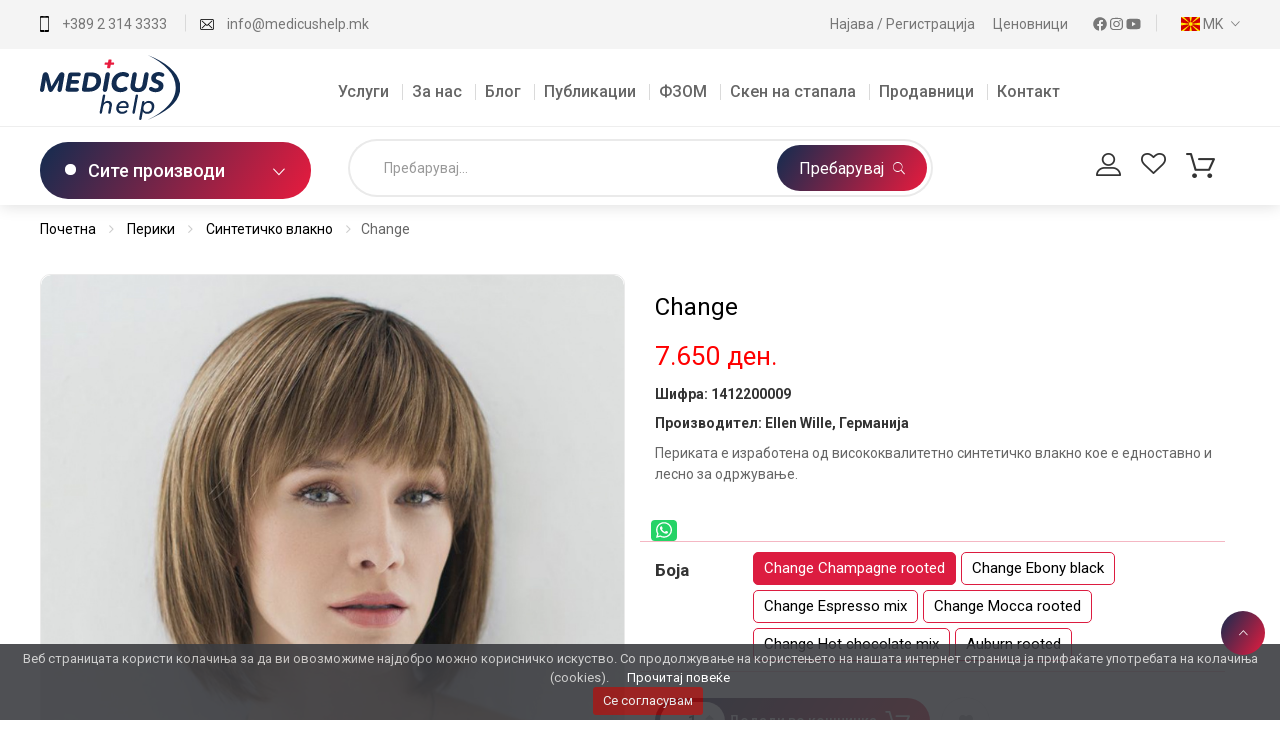

--- FILE ---
content_type: image/svg+xml
request_url: https://clients-assets.fra1.digitaloceanspaces.com/clients/medicushelp/img/logo.svg
body_size: 6835
content:
<?xml version="1.0" encoding="UTF-8"?>
<!DOCTYPE svg PUBLIC "-//W3C//DTD SVG 1.1//EN" "http://www.w3.org/Graphics/SVG/1.1/DTD/svg11.dtd">
<!-- Creator: CorelDRAW 2018 (64-Bit) -->
<svg xmlns="http://www.w3.org/2000/svg" xml:space="preserve" width="4.87067in" height="2.2674in" version="1.1" style="shape-rendering:geometricPrecision; text-rendering:geometricPrecision; image-rendering:optimizeQuality; fill-rule:evenodd; clip-rule:evenodd"
viewBox="0 0 6333.25 2948.27"
 xmlns:xlink="http://www.w3.org/1999/xlink">
 <defs>
  <style type="text/css">
   <![CDATA[
    .fil1 {fill:#122C50;fill-rule:nonzero}
    .fil0 {fill:#E81B3E;fill-rule:nonzero}
   ]]>
  </style>
 </defs>
 <g id="Layer_x0020_1">
  <metadata id="CorelCorpID_0Corel-Layer"/>
  <g id="_1805154650736">
   <path class="fil0" d="M3315.71 335.08l-103.21 0 17.65 -98.06c3.45,-19.38 -11.47,-35.94 -31.17,-35.94l-79.59 0c-15.35,0 -28.48,9.77 -31.17,24.87l-19.6 109.13 -114.82 0c-15.4,0 -28.57,11.02 -31.19,26.21l-11.4 57.34c-3.34,19.34 11.56,28.14 31.19,28.14l105.49 0 -19.92 109.2c-3.45,19.4 11.47,47.12 31.17,47.12l79.59 0c15.35,0 28.48,-20.93 31.17,-36.02l21.96 -120.3 112.46 0c15.4,0 28.57,-2.24 31.19,-17.43l11.4 -61.73c3.34,-19.34 -11.56,-32.53 -31.19,-32.53z"/>
   <path class="fil1" d="M828.57 903.15c63.73,-107.89 116.45,-120.13 160.57,-120.13 40.45,0 112.76,25.75 112.76,110.31 0,11.05 -1.23,33.11 -4.91,55.17l-109.08 618.98c-17.16,96.83 -75.99,107.87 -110.31,107.87 -33.1,0 -88.26,-20.84 -88.26,-91.92 0,-4.91 0,-18.39 4.91,-49.03l71.09 -387.34 -4.91 0 -254.95 431.46c-49.03,84.57 -87.03,96.84 -125.01,96.84 -35.54,0 -87.03,-9.81 -107.87,-96.84l-102.96 -431.46 -4.89 0 -73.56 425.34c-15.93,93.15 -73.54,102.96 -106.62,102.96 -31.87,0 -84.57,-19.61 -84.57,-87.03 0,-4.89 0,-18.37 4.89,-47.8l109.08 -616.52c20.85,-121.36 96.84,-140.97 138.52,-140.97 39.2,0 104.18,9.81 132.37,121.36l131.15 519.7 4.89 0 307.66 -520.93z"/>
   <path class="fil1" d="M1266.69 914.18c14.7,-80.9 47.8,-118.9 128.69,-118.9l353.01 0c77.22,0 91.92,50.26 91.92,79.68 0,34.31 -17.15,94.38 -104.18,94.38l-284.37 0 -29.42 167.92 251.26 0c77.22,0 88.26,46.57 88.26,74.77 0,31.86 -15.93,89.48 -100.5,89.48l-268.44 0 -31.86 186.3 299.07 0c77.22,0 91.92,50.24 91.92,79.66 0,35.56 -17.15,95.61 -104.19,95.61l-383.63 0c-87.03,0 -110.31,-46.57 -110.31,-96.84 0,-4.89 0,-12.25 2.44,-28.19l110.33 -623.86z"/>
   <path class="fil1" d="M2103.39 1486.58l131.15 0c203.46,0 308.87,-147.08 308.87,-301.52 0,-118.9 -73.54,-216.95 -237.79,-216.95l-111.53 0 -90.7 518.47zm-99.29 -572.4c14.72,-80.9 47.8,-118.9 128.71,-118.9l213.27 0c194.89,0 409.39,102.96 409.39,365.27 0,305.19 -225.53,502.52 -529.51,502.52l-224.3 0c-87.03,0 -110.32,-46.57 -110.32,-96.84 0,-4.89 0,-12.25 2.46,-28.19l110.31 -623.86z"/>
   <path class="fil1" d="M2950.41 893.33c17.15,-99.27 78.45,-110.3 112.76,-110.3 34.31,0 90.71,20.84 90.71,93.17 0,4.89 0,19.61 -4.91,50.24l-112.77 638.58c-17.15,99.29 -78.43,110.32 -112.76,110.32 -34.31,0 -90.71,-20.84 -90.71,-93.15 0,-4.91 0,-19.61 4.91,-50.26l112.77 -638.6z"/>
   <path class="fil1" d="M3859.9 1440c49.03,0 85.8,35.56 85.8,82.13 0,24.51 -7.35,58.84 -55.15,90.7 -62.52,41.66 -151.98,73.54 -263.52,73.54 -243.91,0 -398.36,-150.76 -398.36,-377.52 0,-299.09 221.86,-536.85 516.01,-536.85 80.91,0 160.57,20.84 214.5,51.47 45.35,25.75 57.61,57.61 57.61,84.59 0,57.61 -44.12,99.27 -99.28,99.27 -18.38,0 -37.99,-4.89 -69.87,-24.51 -26.96,-15.95 -69.85,-28.19 -109.08,-28.19 -172.83,0 -291.72,159.34 -291.72,329.69 0,118.9 74.77,216.95 213.27,216.95 41.68,0 89.47,-12.24 126.26,-34.31 35.54,-22.05 55.15,-26.96 73.54,-26.96z"/>
   <path class="fil1" d="M4823.34 1344.39c-36.77,205.94 -163.02,340.75 -400.79,340.75 -208.37,0 -341.97,-104.17 -341.97,-270.87 0,-22.07 2.46,-50.26 6.12,-74.77l77.22 -446.16c17.15,-99.29 78.45,-110.3 112.76,-110.3 33.11,0 89.49,20.82 89.49,93.15 0,4.89 0,19.61 -4.91,50.26l-69.85 394.67c-2.46,15.95 -3.69,35.54 -3.69,50.24 0,72.33 40.45,136.06 145.87,136.06 136.04,0 174.04,-96.84 189.98,-183.87l77.2 -430.21c17.16,-99.29 78.45,-110.3 111.54,-110.3 33.1,0 89.48,20.82 89.48,93.15 0,4.89 0,19.61 -4.89,50.26l-73.56 417.95z"/>
   <path class="fil1" d="M4916.55 1536.83c0,-50.26 39.23,-91.92 94.38,-91.92 19.62,0 39.23,3.67 68.65,25.73 41.66,31.87 93.15,46.57 137.29,46.57 71.08,0 139.71,-29.42 139.71,-105.42 0,-60.06 -53.93,-90.69 -134.81,-118.88 -112.77,-37.99 -205.94,-93.15 -205.94,-232.88 0,-176.5 156.9,-288.05 350.55,-288.05 64.96,0 131.16,15.95 187.55,46.57 38,20.85 56.38,49.03 56.38,79.68 0,47.8 -35.56,90.7 -88.26,90.7 -15.93,0 -38,-6.12 -66.19,-23.28 -25.73,-15.95 -58.84,-26.98 -100.5,-26.98 -55.17,0 -131.14,29.42 -131.14,104.2 0,49.01 40.43,73.52 109.08,98.04 149.53,52.7 237.79,123.8 237.79,254.95 0,208.37 -191.22,290.49 -357.91,290.49 -90.71,0 -187.55,-25.73 -251.28,-71.08 -35.54,-25.73 -45.35,-52.7 -45.35,-78.45z"/>
   <path class="fil1" d="M3188.16 2605.41c-9.47,53.18 -41.38,59.11 -60.3,59.11 -17.73,0 -49.65,-11.82 -49.65,-50.84 0,-2.37 0,-10.64 3.54,-28.37l42.57 -240.01c4.73,-27.2 7.1,-46.11 7.1,-62.65 0,-63.84 -27.2,-109.97 -108.77,-109.97 -88.67,0 -158.43,73.3 -178.53,185.63l-43.74 247.09c-9.44,53.18 -41.38,59.11 -60.28,59.11 -17.75,0 -49.67,-11.82 -49.67,-50.84 0,-2.37 0,-10.64 3.54,-28.37l137.16 -733.31c9.44,-53.22 42.55,-59.11 61.46,-59.11 17.75,0 48.49,11.81 48.49,50.82 0,2.37 0,9.47 -3.55,28.39l-61.48 307.7 2.37 0c35.47,-56.76 100.5,-100.5 180.9,-100.5 121.76,0 186.79,73.3 186.79,172.59 0,18.93 -1.19,36.66 -4.74,56.76l-53.2 296.75z"/>
   <path class="fil1" d="M3898.39 2292.11c0,-72.13 -49.65,-126.51 -138.32,-126.51 -106.41,0 -179.71,81.57 -198.64,161.96l334.59 0c1.19,-10.64 2.37,-24.82 2.37,-35.45zm-197.43 378.33c-148.97,0 -260.11,-91.04 -260.11,-248.3 0,-186.78 140.68,-342.84 327.49,-342.84 141.88,0 232.91,82.77 232.91,222.28 0,11.81 0,25.99 -2.39,47.28 -4.71,39.02 -22.45,59.11 -63.82,59.11l-385.43 0c-1.19,7.1 -1.19,13 -1.19,18.93 0,88.65 70.94,152.51 163.17,152.51 61.48,0 107.58,-22.46 147.78,-56.76 17.73,-15.37 28.37,-18.91 40.2,-18.91 26.01,0 42.55,17.73 42.55,41.37 0,14.2 -5.9,28.37 -26.01,46.11 -61.47,53.2 -133.59,79.23 -215.16,79.23z"/>
   <path class="fil1" d="M4310.71 1852c9.46,-53.2 42.57,-59.11 61.47,-59.11 17.74,0 49.65,11.81 49.65,50.84 0,2.35 0,9.44 -3.54,28.37l-137.14 733.3c-9.47,53.2 -42.55,59.11 -60.28,59.11 -18.93,0 -50.85,-11.81 -50.85,-50.82 0,-2.39 0,-9.47 3.56,-28.39l137.14 -733.3z"/>
   <path class="fil1" d="M4886.87 2171.51c-124.14,0 -222.28,112.31 -222.28,245.92 0,94.58 63.84,163.15 161.98,163.15 130.06,0 216.35,-109.95 216.35,-247.09 0,-91.04 -55.56,-161.98 -156.05,-161.98zm-49.66 498.93c-91.02,0 -160.78,-40.22 -195.06,-106.42l-2.39 0 -56.74 325.14c-9.46,53.18 -42.55,59.11 -60.28,59.11 -18.93,0 -49.66,-11.83 -49.66,-50.83 0,-2.39 0,-9.47 3.54,-28.37l128.88 -725.92c9.46,-52.03 41.37,-57.93 59.11,-57.93 17.75,0 47.3,11.83 47.3,49.65 0,3.56 0,7.1 -1.17,14.2l-5.92 35.47 2.37 0c40.2,-60.3 118.23,-104.04 204.54,-104.04 147.78,0 244.72,98.14 244.72,242.37 0,191.52 -134.78,347.59 -319.22,347.59z"/>
   <path class="fil1" d="M4856.45 0c778.91,381.73 1267.76,865.3 1267.76,1476.94 0,611.62 -488.82,1087.14 -1267.67,1468.87 899.42,-359.96 1476.71,-842.93 1476.71,-1468.87 0,-625.96 -577.33,-1116.98 -1476.8,-1476.94z"/>
  </g>
 </g>
</svg>


--- FILE ---
content_type: application/javascript
request_url: https://clients-assets.fra1.digitaloceanspaces.com/clients/medicushelp/js/main.js?v=6
body_size: 24535
content:
jQuery(document).ready(function($) {
    "use strict";
    // Ajax search
    $('.ajax-search input[type="text"]').on('blur',function(){
        $('.list-product-search').removeClass('active');
    });
    $('.ajax-search input[type="text"]').on('keydown',function(){
        if($(this).val()==""){
            $('.list-product-search').removeClass('active');
        }else{
            $('.list-product-search').addClass('active');
        }
    });
    // close quickview
    
    $(".quickview-close").on("click", function() {
        $('.quickview-wrapper').hide();
        $('.quickview-wrapper').removeClass('open');
        $('.quick-modal').removeClass('show');
    });
    // open Vertical menu 
    $(".js-vertical-menu").on("click", function() {
        // if ($(window).width() <= 1300) {
            $('.vertical-wrapper').slideToggle(200);
            $(this).toggleClass('active');
        // }
    });
    //menu change icon and dropdown
    $(".icon-mobile").on("click", function() {
        $(this).toggleClass('active');
    });
    //menu change icon and dropdown
    $(".js-menubar li .js-plus-icon").on("click", function() {
        $(this).toggleClass('minus');
        $(this).parent().find(".dropdown-menu").slideToggle(function() {
            $(this).next().stop(true).toggleClass('open', $(this).is(":visible"));
        });
    });

    $(".js-filter-menu li .js-plus-icon").on("click", function() {
        $(this).toggleClass('minus');
        $(this).parent().find(".filter-menu").slideToggle(function() {
            $(this).next().stop(true).toggleClass('open', $(this).is(":visible"));
        });
    });

    $(".filter .js-drop").on("click", function() {
        $(this).parent().find(".ion-ios-arrow-down").toggleClass('ion-ios-arrow-up');
        $(this).parent().find("ul").slideToggle(function() {
            $(this).next().stop(true).toggleClass('open', $(this).is(":visible"));
        });
        $(this).parent().find(".sidebar-product-list").slideToggle(function() {
            $(this).next().stop(true).toggleClass('open', $(this).is(":visible"));
        });
    });

    $(".checkout-page .js-drop").on("click", function() {
        $(this).toggleClass('active');

        $(this).parent().find(".filter-content").slideToggle(function() {
            $(this).next().stop(true).toggleClass('open', $(this).is(":visible"));
        });
    });
    // Product detail
    $(".js-close-tab").on("click", function() {
        $(this).removeClass('open')
        $('.detail-content').removeClass('active');
        $('.detail-tab').removeClass('open');

    });
    $('.js-tabs a').on("click", function() {
        $(".js-close-tab").addClass('open');
        $('.detail-tab').addClass('open');
        $('.detail-content').addClass('active');

    })
    if ($('.js-tabs > li').hasClass('active')) {
        $(".js-close-tab").addClass('open');
        $('.detail-tab').addClass('open');
        $('.detail-content').addClass('active');
    }

    // Product Grid
    $(".js-filter-menu li .js-plus-icon").on("click", function() {
        $(".js-filter-menu > li > a").toggleClass('active');
        $(this).toggleClass('minus');
        $(this).parent().find(".filter-menu").slideToggle(function() {
            $(this).next().stop(true).toggleClass('open', $(this).is(":visible"));
        });
    });
    // Open menu dropdown home 5
    $(".js-menubar li .icon-sub-menu").on("click", function() {

        $(this).toggleClass('up-icon');
        $(this).parent().find(".js-open-menu").slideToggle('fast', function() {
            $(this).next().stop(true).toggleClass('open', $(this).is(":visible"));
        });
    });
    // Open menu other page. Header-v2
    $(".js-menu").on("click", function() {
        $(this).toggleClass('active');
        $('.js-open-menu').toggleClass('open');
    });

    $('li.level1.dropdown > a').on('click', function (e) {
        if ($(window).width() <= 1024) {
            e.preventDefault();
            $(this).parent().find('.icon-sub-menu').trigger('click');
        }
    });


    // Push menu home 5
    var menuLeft = $('.pushmenu-left');
    var menuHome6 = $('.menu-home5');
    var nav_list = $('.open-cart');
    var nav_click = $('.icon-pushmenu');
    nav_list.on("click", function(event) {
        event.stopPropagation();
        $(this).toggleClass('active');
        $('body').toggleClass('pushmenu-push-toright-cart');
        menuLeft.toggleClass('pushmenu-open');
        $(".container").toggleClass("canvas-container");
    });
    nav_click.on("click", function(event) {
        event.stopPropagation();
        $(this).toggleClass('active');
        $('body').toggleClass('pushmenu-push-toleft');
        menuHome6.toggleClass('pushmenu-open');
    });
    $(".wrappage").on("click", function() {
        $(this).removeClass('active');
        $('body').removeClass('pushmenu-push-toright-cart').removeClass('pushmenu-push-toleft');
        menuLeft.removeClass('pushmenu-open');
        menuHome6.removeClass('pushmenu-open');
    });
    $(".close-left").on("click", function() {
        $(this).removeClass('active');
        $('body').removeClass('pushmenu-push-toright-cart');
        menuLeft.removeClass('pushmenu-open');
    });
    $(".close-left").on("click", function() {
        $('body').removeClass('pushmenu-push-toleft');
        menuHome6.removeClass('pushmenu-open');
    });
    // SHOPPING CART Quantity increment buttons

    var quantitiy = 0;
    $('.js-plus').on("click", function(e) {

        // Stop acting like a button
        e.preventDefault();
        // Get the field name
        var quantity = parseInt($('.js-number').val(), 10);

        // If is not undefined

        $('.js-number').val(quantity + 1);


        // Increment    
    });

    $('.js-minus').on("click", function(e) {
        // Stop acting like a button
        e.preventDefault();
        // Get the field name
        var quantity = parseInt($('.js-number').val(), 10);

        // If is not undefined

        // Increment
        if (quantity > 0) {
            $('.js-number').val(quantity - 1);
        }
    });
    // Js product single slider
    $('.js-click-product').slick({
        slidesToShow: 4,
        slidesToScroll: 1,
        asNavFor: '.js-product-slider',
        dots: false,
        focusOnSelect: true,
        infinite: true,
        arrows: true,
        prevArrow: "<span><span>&lang;</span></span>",
        nextArrow: "<span><span>&rang;</span></span>",
        vertical: true,
        responsive: [

            {
                breakpoint: 1367,
                settings: {
                    vertical: false
                }
            }
        ]
    });
    $('.js-product-slider').slick({
        slidesToShow: 1,
        slidesToScroll: 1,
        arrows: false,
        asNavFor: '.js-click-product'
    });
    //SHOP LISTING FILTER
    // Price Slider
    if ($('.price-slider').length > 0) {
        $('.price-slider').slider({
            min: 100,
            max: 700,
            step: 10,
            value: [100, 400],


        });
    }
    //SHOP GRID
    $(".view-mode > a").on("click", function() {
        $(this).addClass('active').siblings().removeClass('active');;

        if ($(this).hasClass('col2')) {
            $(".product-grid").addClass("product-grid-v2");
            $(".product-grid").removeClass("product-list");
        }
        if ($(this).hasClass('col')) {
            $(".product-grid").removeClass("product-grid-v2 product-list");
        }
        if ($(this).hasClass('list')) {
            $(".product-grid").addClass("product-list product-grid-v2");
        }
    });
    // Open zipcode
    $(".calculate").on('click', function() {
        $(this).next().slideToggle();
        $(this).toggleClass("active");
    });
    // Checkout : open login box
    $(".js-showlogin").on('click', function() {
        $(".js-openlogin").slideToggle();
        $(this).toggleClass("active");
    });
    // Checkout : open coupon
    $(".js-showcp").on('click', function() {
        $(".js-opencp").slideToggle();
        $(this).toggleClass("active");

    });
    //Open filter menu mobile
    $('.filter-collection-left > a').on('click', function() {
        $('.wrappage').addClass('show-filter');
    });
    $(document).bind("mouseup touchend", function(e) {
        var container = jQuery("#filter-sidebar");
        if (!container.is(e.target) // if the target of the click isn't the container...
            &&
            container.has(e.target).length === 0) // ... nor a descendant of the container
        {
            $('.wrappage').removeClass('show-filter');
        }
    });
    $('.close-sidebar-collection').click(function() {
        $('.wrappage').removeClass('show-filter');
    });

    // Scroll slider

    $('.scroll-down').on('click', function() {
        $('html, body').animate({ scrollTop: $('section#main-content').offset().top }, 'slow');
        return false;
    });
    // Scroll to TOP
    $(window).scroll(function() {
        if ($(this).scrollTop() > 100) {
            $('.scroll_top').fadeIn();
        } else {
            $('.scroll_top').fadeOut();
        }
    });

    $('.scroll_top').on('click', function() {
        $("html, body").animate({
            scrollTop: 0
        }, 600);
        return false;
    });
    $(window).scroll(function() {
        var scroll = $(window).scrollTop();

        if (scroll > 500) {
            $(".intro").hide();
            $(".scroll_down").hide();
        }
    });
    // scroll down
    $(".scroll_down").on('click', function(e) {
        e.preventDefault();
        $(".intro").hide();
        $(this).hide();
        return false;
    });

    // owl category
    $('.js-owl-cate').owlCarousel({
        margin: 30,
        autoplay: false,
        autoplayTimeout: 3000,
        loop: false,
        dots: false,
        nav: true,
        navText: ["<span class='fa fa-angle-left'></span>", "<span class='fa fa-angle-right'></span>"],
        responsive: {
            0: {
                items: 1
            },
            480: {
                items: 2
            },
            1024: {
                items: 3,

            },
            1200: {
                items: 4,
                nav: false,
                dots:true
            },
            1600: {
                items: 4,
                margin: 40,
                nav: false,
                dots:true
            }
        }
    });
    $('.js-owl-team').owlCarousel({
        margin: 30,
        autoplay: false,
        autoplayTimeout: 3000,
        loop: true,
        dots: false,
        nav: true,
        navText: ["<span class='fa fa-angle-left'></span>", "<span class='fa fa-angle-right'></span>"],
        responsive: {
            0: {
                items: 1
            },
            480: {
                items: 2
            },
            1024: {
                items: 3
            },
            1200: {
                items: 4,
                margin: 40
            }
        }
    });
    $('.js-owl-cate2').owlCarousel({
        margin: 30,
        autoplay: false,
        autoplayTimeout: 3000,
        loop: true,
        dots: true,
        nav: false,
        responsive: {
            0: {
                items: 1
            },
            480: {
                items: 2
            },
            1024: {
                items: 3
            },
            1200: {
                items: 3
            },
            1600: {
                items: 3,
                margin: 40
            }
        }
    });


    // owl brand
    $('.js-owl-brand').owlCarousel({
        margin: 30,
        autoplay: false,
        autoplayTimeout: 3000,
        loop: true,
        dots: false,
        nav: true,
        navText: ["<span class='fa fa-angle-left'></span>", "<span class='fa fa-angle-right'></span>"],
        responsive: {
            0: {
                items: 1
            },
            480: {
                items: 3
            },
            1024: {
                items: 5
            },
            1200: {
                items: 7
            }
        }
    });
    $('.js-owl-brand2').owlCarousel({
        margin: 30,
        autoplay: false,
        autoplayTimeout: 3000,
        loop: true,
        dots: false,
        nav: true,
        navText: ["<span class='fa fa-angle-left'></span>", "<span class='fa fa-angle-right'></span>"],
        responsive: {
            0: {
                items: 1
            },
            480: {
                items: 3
            },
            1024: {
                items: 4
            },
            1200: {
                items: 6
            }
        }
    });
    $(".js-owl-brand2 .owl-nav > div").on("click", function() {
        $(this).addClass('active').siblings().removeClass('active');
    });
    // product carousel
    $('.js-owl-product').owlCarousel({
        margin: 30,
        autoplay: true,
        autoplayTimeout: 3000,
        loop: true,
        dots: false,
        nav: true,
        navText: ["<span class='fa fa-angle-left'></span>", "<span class='fa fa-angle-right'></span>"],
        responsive: {
            0: {
                items: 1
            },
            480: {
                items: 2
            },
            1024: {
                items: 2
            },
            1200: {
                items: 3
            }
        }
    });
    $('.js-owl-product2').owlCarousel({

        margin: 30,
        autoplay: false,
        autoplayTimeout: 3000,
        loop: true,
        dots: false,
        nav: true,
        navText: ["<span class='fa fa-angle-left'></span>", "<span class='fa fa-angle-right'></span>"],
        responsive: {
            0: {
                items: 1
            },
            480: {
                items: 2
            },
            1200: {
                items: 3
            },
            1600: {
                items: 3,
                margin: 40
            }
        }
    });
    $(".js-owl-product2 .owl-nav > div").on("click", function() {
        $(this).addClass('active').siblings().removeClass('active');
    });
    $('.js-owl-blog').owlCarousel({

        margin: 30,
        autoplay: false,
        autoplayTimeout: 3000,
        loop: true,
        dots: true,
        nav: true,
        navText: ["<span class='fa fa-angle-left'></span>", "<span class='fa fa-angle-right'></span>"],
        responsive: {
            0: {
                items: 1
            },
            480: {
                items: 2
            },
            1200: {
                items: 3
            },
            1600: {
                items: 3,
                margin: 40
            }
        }
    });
    $(".js-owl-blog .owl-nav > div").on("click", function() {
        $(this).addClass('active').siblings().removeClass('active');
    });
    $(".js-quickview-slide  .slick-arrow").on("click", function() {
        $(this).addClass('active');
    });
    $('.js-owl-post').owlCarousel({
        nav: true,
        navText: ["<span class='fa fa-angle-left'></span>", "<span class='fa fa-angle-right'></span>"],
        items: 1,
        dots: false
    });
    $('.js-owl-quote').owlCarousel({
        nav: false,
        items: 1,
        dots: true,
        singleItem: true,
    });
    $('.js-oneitem').owlCarousel({
        nav: false,
        items: 1,
        dots: true,
        singleItem: true,
    });
    $('.js-oneitem2').owlCarousel({
        nav: false,
        items: 1,
        singleItem: true,
        dots         : true,
    });
    // Instagram carousel
    $('.js-owl-instagram').owlCarousel({
        margin: 0,
        autoplay: true,
        autoplayTimeout: 3000,
        loop: true,
        nav: false,
        navText: ["", ""],
        dots: false,
        responsive: {
            0: {
                items: 1
            },
            480: {
                items: 2
            },
            1000: {
                items: 5
            }
        }
    });

    $('.js-multiple-row2').slick({
        dots: true,
        arrows: false,
        slidesPerRow: 4,
        rows: 2,
        responsive: [{
                breakpoint: 1025,
                settings: {
                    slidesPerRow: 3,
                }
            },
            {
                breakpoint: 813,
                settings: {
                    slidesPerRow: 2,
                }
            },
            {
                breakpoint: 480,
                settings: {
                    arrows: true,
                    prevArrow: '<span class="prev"><i class="fa fa-angle-left" aria-hidden="true"></i></span>',
                    nextArrow: '<span class="next"><i class="fa fa-angle-right" aria-hidden="true"></i></span>',
                    infinite: true,
                    dots: false,
                    slidesPerRow: 1,
                    rows: 1,
                }
            }
        ]
    });

    $('.js-multiple-row').slick({
        dots: true,
        arrows: false,
        slidesPerRow: 3,
        rows: 2,
        responsive: [{
                breakpoint: 1025,
                settings: {
                    slidesPerRow: 3,
                }
            },
            {
                breakpoint: 813,
                settings: {
                    slidesPerRow: 2,
                }
            },
            {
                breakpoint: 480,
                settings: {
                    arrows: true,
                    prevArrow: '<span class="prev"><i class="fa fa-angle-left" aria-hidden="true"></i></span>',
                    nextArrow: '<span class="next"><i class="fa fa-angle-right" aria-hidden="true"></i></span>',
                    infinite: true,
                    dots: false,
                    slidesPerRow: 1,
                    rows: 1,
                }
            }
        ]
    });
    $('.js-multiple-row3').slick({
        dots: true,
        arrows: false,
        slidesPerRow: 2,
        rows: 2,
        responsive: [{
                breakpoint: 1025,
                settings: {
                    slidesPerRow: 2,
                }
            },
            {
                breakpoint: 813,
                settings: {
                    slidesPerRow: 1,
                }
            },
            {
                breakpoint: 480,
                settings: {
                    arrows: true,
                    prevArrow: '<span class="prev"><i class="fa fa-angle-left" aria-hidden="true"></i></span>',
                    nextArrow: '<span class="next"><i class="fa fa-angle-right" aria-hidden="true"></i></span>',
                    infinite: true,
                    dots: false,
                    slidesPerRow: 1,
                    rows: 1,
                }
            }
        ]
    });




    // js slick one item homepage 3

    // Slider collectiion full
    var $status = $('.pagingInfo');
    var $slickElement = $('.js-slider-collectionf');
    $slickElement.on('init reInit afterChange', function(event, slick, currentSlide, nextSlide) {
        //currentSlide is undefined on init -- set it to 0 in this case (currentSlide is 0 based)
        var i = (currentSlide ? currentSlide : 0) + 1;
        $status.text('0' + i);
    });
    $('.js-slider-collectionf').on('afterChange', function(event, slick, currentSlide) {
        $('.slick-active').append('<div class="pagingInfo"');
    });
    $('.js-slider-collectionf').slick({
        autoplay: true,
        dots: true,
        centerMode: true,
        infinite: true,
        centerMode: true,
        slidesToShow: 1,
        slidesToScroll: 1,
        arrows: false,
        appendDots: $('.post-fade'),
        dotsClass: 'custom_paging',
        customPaging: function(slider, i) {
            var thumb = $(slider.$slides[i]).data();
            return '<a class="dots"></a>';
        },

    });

    // Slider collectiion full
    var $status = $('.pagingInfo');
    var $slickElement = $('.js-slider-home4');
    $slickElement.on('init reInit afterChange', function(event, slick, currentSlide, nextSlide) {
        //currentSlide is undefined on init -- set it to 0 in this case (currentSlide is 0 based)
        var i = (currentSlide ? currentSlide : 0) + 1;
        $status.text('0' + i);
    });
    $('.js-slider-home4').on('afterChange', function(event, slick, currentSlide) {
        $('.slick-active').append('<div class="pagingInfo"');
    });
    $('.js-slider-home4').slick({
        autoplay: true,
        dots: true,
        infinite: true,
        slidesToShow: 1,
        slidesToScroll: 1,
        arrows: false,
        appendDots: $('.post-fade'),
        dotsClass: 'custom_paging',
        customPaging: function(slider, i) {
            var thumb = $(slider.$slides[i]).data();
            return '<a class="dots"></a>';
        },
    });
    // Slider collection detail
    $('.js-slider-collectiond').slick({
        autoplay: true,
        dots: true,
        infinite: true,
        slidesToShow: 1,
        slidesToScroll: 1,
        arrows: false,
        appendDots: $('.post-fade'),
        dotsClass: 'custom_paging',
        customPaging: function(slider, i) {
            var thumb = $(slider.$slides[i]).data();
            return '<a class="dots"></a>';
        },

    });
    //  Show more

    // slider home 3 and home 2
    $('.js-slider-3items').slick({
        autoplay: false,
        infinite: false,
        arrows: false,
        dots: true
    });
    // js blogpost
    $('.js-single-post').slick({
        autoplay: false,
        slidesToShow: 1,
        slidesToScroll: 1,
        infinite: true,
        arrows:false,
        dots: true
    });
    // js quickview
    $('.js-quickview-slide').slick({
        autoplay: false,
        slidesToShow: 1,
        slidesToScroll: 1,
        infinite: true,
        arrows: true,
        prevArrow: '<span class="prev"><i class="fa fa-angle-left" aria-hidden="true"></i></span>',
        nextArrow: '<span class="next"><i class="fa fa-angle-right" aria-hidden="true"></i></span>',
        dots: true
    });
    // slider home 1
    $('.js-slider-home2').slick({
        autoplay: false,
        slidesToShow: 1,
        slidesToScroll: 1,
        infinite: false,
        arrows: true,
        prevArrow: '<span class="prev"><i class="fa fa-angle-left" aria-hidden="true"></i></span>',
        nextArrow: '<span class="next"><i class="fa fa-angle-right" aria-hidden="true"></i></span>',
    });

    // JS owl team Carousel 
    $('.js-owl-test').owlCarousel({
        items: 1,
        singleItem: true,
        nav: true,
        navText: ["<span class='fa fa-angle-left'></span>", "<span class='fa fa-angle-right'></span>"],
        dots: false,
    });
    // Scroll slide homepage 2

    $('.slide-scroll').on('click', function() {
        $('html, body').animate({ scrollTop: $('section#contenthome2').offset().top }, 'slow');
        return false;
    });
    var handleScrollTop = function(e) {
        e.preventDefault();
        $('html, body').animate({ scrollTop: 0 }, 250);
    };
    // Footer to top
    $('footer > .scroll-top').on('click', function(e) {
        handleScrollTop(e);
    });

    $('.backto.vow-top').on('click', function(e) {
        handleScrollTop(e);
    });
    // Read more
    $(function() {
        var $header = $('.entry-content');
        var $half = parseInt($(".img-cal").height()) / 2;
        var $window = $(window).on('resize', function() {
            var height = $header.height() - $half;
            $header.height(height);
        }).trigger('resize'); //on page load


    });
    $(function() {

        var $el, $ps, $up, $p, totalHeight;

        $(".entry-content .btn-show").click(function() {

            // IE 7 doesn't even get this far. I didn't feel like dicking with it.

            totalHeight = 0

            $el = $(this);
            $p = $el.parent();
            $up = $p.parent();
            $ps = $up.find(".e-text");

            // measure how tall inside should be by adding together heights of all inside paragraphs (except read-more paragraph)
            $ps.each(function() {
                totalHeight += $(this).outerHeight();
                // FAIL totalHeight += $(this).css("margin-bottom");
            });

            $up
                .css({
                    // Set height to prevent instant jumpdown when max height is removed
                    "height": $up.height(),
                    "max-height": 9999,
                    "margin-bottom": 30
                })
                .animate({
                    "height": totalHeight
                });

            // fade out read-more
            $up.removeClass('active');
            $p.fadeOut();

            // prevent jump-down
            return false;

        });

    });
});